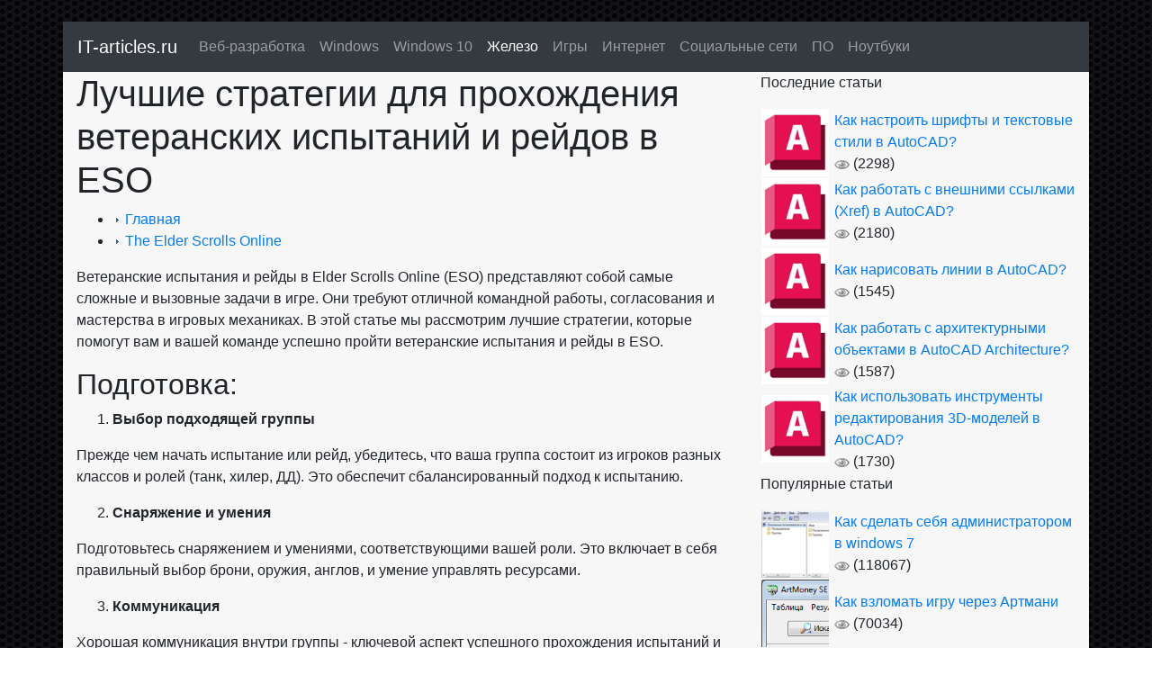

--- FILE ---
content_type: text/html;charset=windows-1251
request_url: https://it-articles.ru/articles.php?id=537
body_size: 4528
content:
<!DOCTYPE HTML PUBLIC "-//W3C//DTD HTML 4.01 Transitional//EN" "http://www.w3.org/TR/html4/loose.dtd">
<html>
<head>
	<meta http-equiv="Content-Type" content="text/html; charset=windows-1251">
	<meta name="description" content="В этой статье мы рассмотрим лучшие стратегии, которые помогут вам и вашей команде успешно пройти ветеранские испытания и рейды в ESO.">
	<meta name="keywords" content="Лучшие стратегии для прохождения ветеранских испытаний и рейдов в ESO">
	<link rel="canonical" href="https://it-articles.ru/articles.php?id=537" />
	<title>Лучшие стратегии для прохождения ветеранских испытаний и рейдов в ESO</title>
	<meta name=viewport content="width=device-width, initial-scale=1">
<link async rel="stylesheet" href="css/main.css" type="text/css" />
<link async rel="stylesheet" href="bootstrap/4.3.1/css/bootstrap.min.css" integrity="sha384-ggOyR0iXCbMQv3Xipma34MD+dH/1fQ784/j6cY/iJTQUOhcWr7x9JvoRxT2MZw1T" crossorigin="anonymous">	
		
<!-- Yandex.RTB -->
<script>window.yaContextCb=window.yaContextCb||[]</script>
<script src="https://yandex.ru/ads/system/context.js" defer></script>


<script async src="https://pagead2.googlesyndication.com/pagead/js/adsbygoogle.js?client=ca-pub-1620108917121080"
     crossorigin="anonymous"></script>
</head>
<body background="img/bg/2.jpg">
	<br>	
	<div class="container" style="background:#f7f7f8">
        <div class="row ">
            <div class="col-md-12">
                
	<nav class="navbar navbar-expand-lg navbar-dark bg-dark" style="margin-left:-15px; margin-right:-15px;">
	  	<a class="navbar-brand" href="http://it-articles.ru">IT-articles.ru</a>
	  	<button class="navbar-toggler" type="button" data-toggle="collapse" data-target="#navbar1" aria-controls="navbar1" aria-expanded="false" aria-label="Toggle navigation">
	    	<span class="navbar-toggler-icon"></span>
	  	</button>
	
	  	<div class="collapse navbar-collapse" id="navbar1">
	    	<ul class="navbar-nav mr-auto">
					      		<li class="nav-item"><a class="nav-link" href="subcat.php?id=10">Веб-разработка</a></li>
				<li class="nav-item"><a class="nav-link" href="subcat.php?id=18">Windows</a></li>
	      		<li class="nav-item"><a class="nav-link" href="subcat.php?id=35">Windows 10</a></li>
	      					    
	      		<li class="nav-item active"><a class="nav-link" href="subcat.php?id=11">Железо</a></li>
	      		<li class="nav-item"><a class="nav-link" href="subcat.php?id=17">Игры</a></li>
	      		
	      		<li class="nav-item"><a class="nav-link" href="subcat.php?id=19">Интернет</a></li>
	      		<li class="nav-item"><a class="nav-link" href="subcat.php?id=15">Социальные сети</a></li>
	      		<li class="nav-item"><a class="nav-link" href="subcat.php?id=6">ПО</a></li>
	      		<li class="nav-item"><a class="nav-link" href="subcat.php?id=3">Ноутбуки</a></li>	
	 
	       	</ul>
	    	 	
	    </div>
	</nav>
            </div>
        </div>
        <div class="row">
            <div class="col-md-8">
				<h1>Лучшие стратегии для прохождения ветеранских испытаний и рейдов в ESO</h1>
								<ul class="breadcrumbs">
					<li> 
						<img src='img/arr2.gif' height='10' width='10' class='img_menu'> <a class='sub_menu2' href="https://it-articles.ru/">Главная</a>
                    </li>
                    <li> 
						<img src='img/arr2.gif' height='10' width='10' class='img_menu'> <a class='sub_menu2' href='subcat.php?id=41'>
						The Elder Scrolls Online						</a>                        
                    </li>
                </ul>
			
			   <div class="cls">
<!-- Yandex.RTB R-A-1971552-1 -->
<div id="yandex_rtb_R-A-1971552-1"></div>
<script>window.yaContextCb.push(()=>{
  Ya.Context.AdvManager.render({
    renderTo: 'yandex_rtb_R-A-1971552-1',
    blockId: 'R-A-1971552-1'
  })
})</script>
</div>
				<p>Ветеранские испытания и рейды в Elder Scrolls Online  (ESO) представляют собой самые сложные и вызовные задачи в игре. Они требуют  отличной командной работы, согласования и мастерства в игровых механиках. В  этой статье мы рассмотрим лучшие стратегии, которые помогут вам и вашей команде  успешно пройти ветеранские испытания и рейды в ESO.</p>
<h2>Подготовка:</h2>
<div>
  <ol start="1" type="1">
    <li><strong>Выбор подходящей группы</strong></li>
  </ol>
</div>
<div>
  <p>Прежде чем начать испытание или  рейд, убедитесь, что ваша группа состоит из игроков разных классов и ролей  (танк, хилер, ДД). Это обеспечит сбалансированный подход к испытанию.</p>
</div>
<div>
  <ol start="2" type="1">
    <li><strong>Снаряжение и умения</strong></li>
  </ol>
</div>
<div>
  <p>Подготовьтесь снаряжением и  умениями, соответствующими вашей роли. Это включает в себя правильный выбор  брони, оружия, англов, и умение управлять ресурсами.</p>
</div>
<div>
  <ol start="3" type="1">
    <li><strong>Коммуникация</strong></li>
  </ol>
</div>
<div>
  <p>Хорошая коммуникация внутри группы -  ключевой аспект успешного прохождения испытаний и рейдов. Используйте голосовую  связь или чат, чтобы давать и получать информацию о битве.</p>
</div>
<div>
  <h2>Ветеранские испытания</h2>
</div>
<div>
  <ol start="1" type="1">
    <li><strong>Знание механик боссов</strong></li>
  </ol>
</div>
<div>
  <p>Ветеранские испытания часто включают  сложные механики боссов. Поэтому важно изучить каждого босса и понять, какие действия  требуются от вашей группы. Не стесняйтесь использовать аддоны или ресурсы  сообщества для обучения.</p>
</div>
<div>
  <ol start="2" type="1">
    <li><strong>Тайминг и координация</strong></li>
  </ol>
</div>
<div>
  <p>Очень важно правильно координировать  действия в группе и следить за таймингом. Определите, когда использовать  способности, уходить от опасности и переключаться между боссами или мишенями.</p>
</div>
<div>
  <ol start="3" type="1">
    <li><strong>Контроль мобильности</strong></li>
  </ol>
</div>
<div>
  <p>Многие боссы в ветеранских  испытаниях имеют атаки, которые могут сильно повлиять на вашу мобильность.  Учитесь избегать или справляться с этими атаками, чтобы оставаться подвижными.</p>
</div>
<div>
  <h2>Рейды:</h2>
</div>
<div>
  <ol start="1" type="1">
    <li><strong>Роли и обязанности</strong></li>
  </ol>
</div>
<div>
  <p>Каждый член группы должен точно  знать свою роль и обязанности. Танк должен привлекать внимание босса, хилеры  должны поддерживать группу, а ДД - наносить урон.</p>
</div>
<div>
  <ol start="2" type="1">
    <li><strong>Фазы и переходы</strong></li>
  </ol>
</div>
<div>
  <p>Многие рейды включают различные фазы  и переходы боссов. Обязательно изучите, какие изменения происходят во время фаз  и как ими управлять.</p>
</div>
<div>
  <ol start="3" type="1">
    <li><strong>Управление агрессией</strong></li>
  </ol>
</div>
<div>
  <p>Важно контролировать агрессию босса  и его способности. Это включает в себя правильное использование танка и  механик, которые уменьшают агрессию босса к другим членам группы.</p>
</div>
<div>
  <ol start="4" type="1">
    <li><strong>Улучшение и анализ</strong></li>
  </ol>
</div>
<div>
  <p>После каждой неудачной попытки рейда  анализируйте, что пошло не так, и стремитесь улучшить свои навыки и тактику. В  рейдах, как и ветеранских испытаниях, важно учиться на своих ошибках.</p>
</div>
<div>
  <h2>Заключение</h2>
  <p>    Прохождение ветеранских испытаний и рейдов в Elder  Scrolls Online - это высокоорганизованный и сложный процесс. Но с правильной  командной работой, коммуникацией и стратегией вы сможете достичь успеха. Учите  каждую битву и стремитесь к совершенству, и ваша группа сможет одержать победу  в самых вызовных испытаниях ESO.</p>
</div>
				
				<div class="cls">
<!-- Yandex.RTB R-A-1971552-4 -->
<div id="yandex_rtb_R-A-1971552-4"></div>
<script>window.yaContextCb.push(()=>{
	Ya.Context.AdvManager.render({
		"blockId": "R-A-1971552-4",
		"renderTo": "yandex_rtb_R-A-1971552-4"
	})
})
</script>


<!-- Yandex.RTB R-A-1971552-6 -->
<script>
window.yaContextCb.push(()=>{
	Ya.Context.AdvManager.render({
		"blockId": "R-A-1971552-6",
		"type": "fullscreen",
		"platform": "touch"
	})
})
</script>
</div>
				<br>			
	<p>
		<strong>Дата добавления:</strong> 2023-09-14 18:01:01<br/>
		<strong>Просмотров:</strong> 204	</p>	
				
            </div>
            <div class="col-md-4">
                <p class="titlemenu">Последние статьи</p>
	
			<table width="100%" border="0">
			<tr valign="middle">
				<td  width="75">
					<img height="75" width="75" loading="lazy" src="img/articles/preview/6534022e45ab4.jpg" class="img_top" alt="Как настроить шрифты и текстовые стили в AutoCAD?">
				</td>
				<td align="left" style="padding-left:5px;">
					<a class="top_new2" href="articles.php?id=694">Как настроить шрифты и текстовые стили в AutoCAD?</a>
					<br>
					<font class="count_view"><img alt='Просмотры' height='10' width='17' src="img/eye.webp"> (2298)</font>
				</td>
			</tr>
		</table>
				<table width="100%" border="0">
			<tr valign="middle">
				<td  width="75">
					<img height="75" width="75" loading="lazy" src="img/articles/preview/65340260d52b9.jpg" class="img_top" alt="Как работать с внешними ссылками (Xref) в AutoCAD?">
				</td>
				<td align="left" style="padding-left:5px;">
					<a class="top_new2" href="articles.php?id=693">Как работать с внешними ссылками (Xref) в AutoCAD?</a>
					<br>
					<font class="count_view"><img alt='Просмотры' height='10' width='17' src="img/eye.webp"> (2180)</font>
				</td>
			</tr>
		</table>
				<table width="100%" border="0">
			<tr valign="middle">
				<td  width="75">
					<img height="75" width="75" loading="lazy" src="img/articles/preview/65340144db8d8.jpg" class="img_top" alt="Как нарисовать линии в AutoCAD?">
				</td>
				<td align="left" style="padding-left:5px;">
					<a class="top_new2" href="articles.php?id=692">Как нарисовать линии в AutoCAD?</a>
					<br>
					<font class="count_view"><img alt='Просмотры' height='10' width='17' src="img/eye.webp"> (1545)</font>
				</td>
			</tr>
		</table>
				<table width="100%" border="0">
			<tr valign="middle">
				<td  width="75">
					<img height="75" width="75" loading="lazy" src="img/articles/preview/6534029350e78.jpg" class="img_top" alt="Как работать с архитектурными объектами в AutoCAD Architecture?">
				</td>
				<td align="left" style="padding-left:5px;">
					<a class="top_new2" href="articles.php?id=691">Как работать с архитектурными объектами в AutoCAD Architecture?</a>
					<br>
					<font class="count_view"><img alt='Просмотры' height='10' width='17' src="img/eye.webp"> (1587)</font>
				</td>
			</tr>
		</table>
				<table width="100%" border="0">
			<tr valign="middle">
				<td  width="75">
					<img height="75" width="75" loading="lazy" src="img/articles/preview/6534005480a10.jpg" class="img_top" alt="Как использовать инструменты редактирования 3D-моделей в AutoCAD?">
				</td>
				<td align="left" style="padding-left:5px;">
					<a class="top_new2" href="articles.php?id=690">Как использовать инструменты редактирования 3D-моделей в AutoCAD?</a>
					<br>
					<font class="count_view"><img alt='Просмотры' height='10' width='17' src="img/eye.webp"> (1730)</font>
				</td>
			</tr>
		</table>
			<p class="titlemenu">Популярные статьи</p>
	
			<table width="100%" border="0">
			<tr valign="middle">
				<td  width="75">
					<img height="75" width="75" loading="lazy" src="images/7/preview.png" class="img_top" alt="Как сделать себя администратором в windows 7">
				</td>
				<td align="left" style="padding-left:5px;">
					<a class="top_new2" href="articles.php?id=7">Как сделать себя администратором в windows 7</a>
					<br>
					<font class="count_view"><img alt='Просмотры' src="img/eye.webp" height='10' width='17'> (118067)</font>
				</td>
			</tr>
		</table>
				<table width="100%" border="0">
			<tr valign="middle">
				<td  width="75">
					<img height="75" width="75" loading="lazy" src="images/14/preview.png" class="img_top" alt="Как взломать игру через Артмани">
				</td>
				<td align="left" style="padding-left:5px;">
					<a class="top_new2" href="articles.php?id=14">Как взломать игру через Артмани</a>
					<br>
					<font class="count_view"><img alt='Просмотры' src="img/eye.webp" height='10' width='17'> (70034)</font>
				</td>
			</tr>
		</table>
				<table width="100%" border="0">
			<tr valign="middle">
				<td  width="75">
					<img height="75" width="75" loading="lazy" src="images/52/preview.png" class="img_top" alt="Как сделать прозрачность в Paint">
				</td>
				<td align="left" style="padding-left:5px;">
					<a class="top_new2" href="articles.php?id=52">Как сделать прозрачность в Paint</a>
					<br>
					<font class="count_view"><img alt='Просмотры' src="img/eye.webp" height='10' width='17'> (58073)</font>
				</td>
			</tr>
		</table>
				<table width="100%" border="0">
			<tr valign="middle">
				<td  width="75">
					<img height="75" width="75" loading="lazy" src="images/43/preview.png" class="img_top" alt="Как в Автокаде сделать белый фон?  ">
				</td>
				<td align="left" style="padding-left:5px;">
					<a class="top_new2" href="articles.php?id=43">Как в Автокаде сделать белый фон?  </a>
					<br>
					<font class="count_view"><img alt='Просмотры' src="img/eye.webp" height='10' width='17'> (48002)</font>
				</td>
			</tr>
		</table>
				<table width="100%" border="0">
			<tr valign="middle">
				<td  width="75">
					<img height="75" width="75" loading="lazy" src="images/9/preview.png" class="img_top" alt="Как прошить телефон Nokia 5230">
				</td>
				<td align="left" style="padding-left:5px;">
					<a class="top_new2" href="articles.php?id=9">Как прошить телефон Nokia 5230</a>
					<br>
					<font class="count_view"><img alt='Просмотры' src="img/eye.webp" height='10' width='17'> (44194)</font>
				</td>
			</tr>
		</table>
		            </div>
        </div>
        <div class="row pt-3" style="background:#e6ede7;">
            <div class="col-md-12">
                <p>"<strong>IT-Articles.ru</strong>" © 2013-2026. Статьи про IT</p>
<!-- Yandex.Metrika counter -->
<script type="text/javascript" >
   (function(m,e,t,r,i,k,a){m[i]=m[i]||function(){(m[i].a=m[i].a||[]).push(arguments)};
   m[i].l=1*new Date();
   for (var j = 0; j < document.scripts.length; j++) {if (document.scripts[j].src === r) { return; }}
   k=e.createElement(t),a=e.getElementsByTagName(t)[0],k.async=1,k.src=r,a.parentNode.insertBefore(k,a)})
   (window, document, "script", "https://mc.yandex.ru/metrika/tag.js", "ym");

   ym(22776673, "init", {
        clickmap:true,
        trackLinks:true,
        accurateTrackBounce:true
   });
</script>
<noscript><div><img src="https://mc.yandex.ru/watch/22776673" style="position:absolute; left:-9999px;" alt="" /></div></noscript>
<!-- /Yandex.Metrika counter -->

<script defer src="js/jquery-3.3.1.slim.min.js" integrity="sha384-q8i/X+965DzO0rT7abK41JStQIAqVgRVzpbzo5smXKp4YfRvH+8abtTE1Pi6jizo" crossorigin="anonymous"></script>
   <script defer src="bootstrap/4.3.1/js/bootstrap.min.js" integrity="sha384-JjSmVgyd0p3pXB1rRibZUAYoIIy6OrQ6VrjIEaFf/nJGzIxFDsf4x0xIM+B07jRM" crossorigin="anonymous"></script>




            </div>
        </div>
	</div>
	<br>
	
	
  
  
</body>
</html>


--- FILE ---
content_type: text/html; charset=utf-8
request_url: https://www.google.com/recaptcha/api2/aframe
body_size: 249
content:
<!DOCTYPE HTML><html><head><meta http-equiv="content-type" content="text/html; charset=UTF-8"></head><body><script nonce="bGqgHEUnqa5P36g6DHtmcw">/** Anti-fraud and anti-abuse applications only. See google.com/recaptcha */ try{var clients={'sodar':'https://pagead2.googlesyndication.com/pagead/sodar?'};window.addEventListener("message",function(a){try{if(a.source===window.parent){var b=JSON.parse(a.data);var c=clients[b['id']];if(c){var d=document.createElement('img');d.src=c+b['params']+'&rc='+(localStorage.getItem("rc::a")?sessionStorage.getItem("rc::b"):"");window.document.body.appendChild(d);sessionStorage.setItem("rc::e",parseInt(sessionStorage.getItem("rc::e")||0)+1);localStorage.setItem("rc::h",'1769371485672');}}}catch(b){}});window.parent.postMessage("_grecaptcha_ready", "*");}catch(b){}</script></body></html>